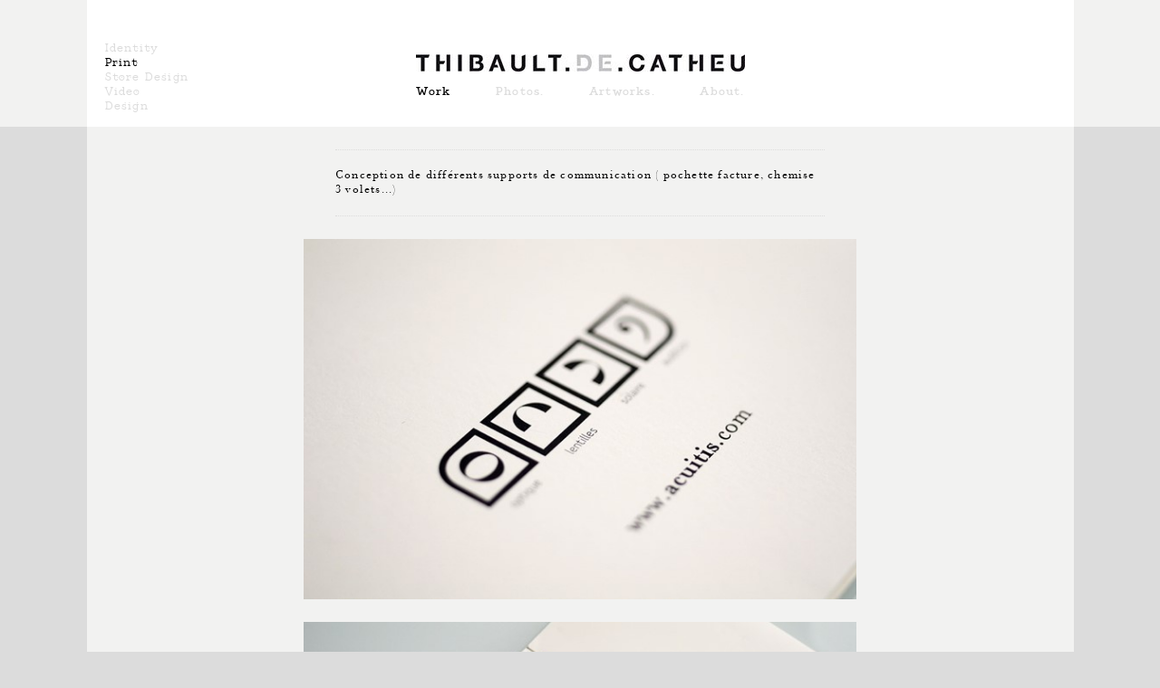

--- FILE ---
content_type: text/html; charset=utf-8
request_url: http://www.thibaultdecatheu.com/-/work/Print/Acuitis_Pochettes
body_size: 3195
content:


<!doctype html>
<!--[if lt IE 7]> <html class="no-js lt-ie9 lt-ie8 lt-ie7" lang="en"> <![endif]-->
<!--[if IE 7]>    <html class="no-js lt-ie9 lt-ie8" lang="en"> <![endif]-->
<!--[if IE 8]>    <html class="no-js lt-ie9" lang="en"> <![endif]-->
<!--[if gt IE 8]><!--> <html class="no-js" lang="en"> <!--<![endif]-->
<head>
<meta name="author" content="Our Company Ltd." />
<title>
	Thibault de Catheu - Work - Acuitis Pochettes
</title>
	<script src="/js/modernizr-2.5.3.min.js" type="text/javascript"></script>
<link href="/css/reset.css" rel="stylesheet" type="text/css" />
<link href="/css/fonts.less" rel="stylesheet" type="text/css" />
<link href="/css/Metrize_Icons.css" rel="stylesheet" type="text/css" />
<link href="/css/main.less" rel="stylesheet" type="text/css" />
<link href="/css/responsive.less" rel="stylesheet" type="text/css" />
</head>
<body id="body">
	<div id="container">
        <div class="header-container">
            <header class="main-header">
                
                <figure class="logo-container">
	<a href="/" class="logo-link"><img src="/dropbox/logo_1.jpg" /></a>
</figure><nav class="main-menu clearfix">
	<a href="/-/work" class="menu-link active">Work</a> <a href="/-/photos" class="menu-link">Photos.</a> <a href="/-/artworks" class="menu-link">Artworks.</a> <a href="/-/about" class="menu-link">About.</a><span class="justify"></span>
</nav>
                <nav class="submenu">
	<ul>
		<li class="submenu-item"><a href="/-/work/Identity">Identity</a></li> <li class="submenu-item"><a href="/-/work/Print" class="active">Print</a></li> <li class="submenu-item"><a href="/-/work/Store_Design">Store Design</a></li> <li class="submenu-item"><a href="/-/work/Video">Video</a></li> <li class="submenu-item"><a href="/-/work/Design">Design</a></li> <li class="mobile justify"></li>
	</ul>
</nav>
            </header>
        </div>
        <div class="content-container">
            <div class="content">
                <div class="content-padding">
                    <article class="detail-page">
	<div class="paragraph panel">
		Conception de différents supports de communication ( pochette facture, chemise 3 volets...)
	</div><figure class="image-panel panel">
		<noscript data-slimmage="data-slimmage" data-img-src="/dropbox/DSC_0855_1.JPG?output=jpg&amp;width=610">
			<img src="/dropbox/DSC_0855_1.JPG?output=jpg&amp;width=610" />
		</noscript>
	</figure><figure class="image-panel panel">
		<noscript data-slimmage="data-slimmage" data-img-src="/dropbox/DSC_0854.JPG?output=jpg&amp;width=610">
			<img src="/dropbox/DSC_0854.JPG?output=jpg&amp;width=610" />
		</noscript>
	</figure><figure class="image-panel panel">
		<noscript data-slimmage="data-slimmage" data-img-src="/dropbox/DSC_0856.JPG?output=jpg&amp;width=610">
			<img src="/dropbox/DSC_0856.JPG?output=jpg&amp;width=610" />
		</noscript>
	</figure><figure class="image-panel panel">
		<noscript data-slimmage="data-slimmage" data-img-src="/dropbox/DSC_0862.JPG?output=jpg&amp;width=610">
			<img src="/dropbox/DSC_0862.JPG?output=jpg&amp;width=610" />
		</noscript>
	</figure>
</article><article class="work-overview">
	<ul class="work-overview-list clearfix">
		<li class="work-overview-list-item"><figure class="work-project">
			<figcaption class="work-project-description">
				<a href="/-/work/Print/Acuitis_Solaire" class="work-project-link"></a><div class="work-project-description-container">
					<div class="centered">
						<span class="work-project-title">Acuitis Solaire</span><span class="work-project-subtitle">Print</span><span class="work-project-type">- Printemps / Eté 2018 -</span><span class="work-project-arrow icon icon-arrow-right"> </span>
					</div>
				</div>
			</figcaption><noscript data-slimmage="data-slimmage" data-img-src="/dropbox/solaire-0.jpg?output=jpg&amp;width=363">
				<img src="/dropbox/solaire-0.jpg?output=jpg&amp;width=363" />
			</noscript>
		</figure></li><li class="work-overview-list-item"><figure class="work-project">
			<figcaption class="work-project-description">
				<a href="/-/work/Print/Louis_Pion_5" class="work-project-link"></a><div class="work-project-description-container">
					<div class="centered">
						<span class="work-project-title">Louis Pion</span><span class="work-project-subtitle">Print</span><span class="work-project-type">- Look Book Collection Bijou -</span><span class="work-project-arrow icon icon-arrow-right"> </span>
					</div>
				</div>
			</figcaption><noscript data-slimmage="data-slimmage" data-img-src="/dropbox/LOOKBOOK-PION-4.jpg?output=jpg&amp;width=363">
				<img src="/dropbox/LOOKBOOK-PION-4.jpg?output=jpg&amp;width=363" />
			</noscript>
		</figure></li><li class="work-overview-list-item"><figure class="work-project">
			<figcaption class="work-project-description">
				<a href="/-/work/Print/Acuitis_2_ans" class="work-project-link"></a><div class="work-project-description-container">
					<div class="centered">
						<span class="work-project-title">Acuitis Cartes Postales</span><span class="work-project-subtitle">Print</span><span class="work-project-type">Papeterie</span><span class="work-project-arrow icon icon-arrow-right"> </span>
					</div>
				</div>
			</figcaption><noscript data-slimmage="data-slimmage" data-img-src="/dropbox/acuitis2years.jpg?output=jpg&amp;width=363">
				<img src="/dropbox/acuitis2years.jpg?output=jpg&amp;width=363" />
			</noscript>
		</figure></li><li class="work-overview-list-item"><figure class="work-project">
			<figcaption class="work-project-description">
				<a href="/-/work/Print/Acuitis" class="work-project-link"></a><div class="work-project-description-container">
					<div class="centered">
						<span class="work-project-title">Acuitis Invitation</span><span class="work-project-subtitle">Print</span><span class="work-project-type">Papeterie</span><span class="work-project-arrow icon icon-arrow-right"> </span>
					</div>
				</div>
			</figcaption><noscript data-slimmage="data-slimmage" data-img-src="/dropbox/DSC_0951_1.JPG?output=jpg&amp;width=363">
				<img src="/dropbox/DSC_0951_1.JPG?output=jpg&amp;width=363" />
			</noscript>
		</figure></li><li class="work-overview-list-item"><figure class="work-project">
			<figcaption class="work-project-description">
				<a href="/-/work/Print/Grand_Audition" class="work-project-link"></a><div class="work-project-description-container">
					<div class="centered">
						<span class="work-project-title">Grand Audition Carte Visite</span><span class="work-project-subtitle">Print</span><span class="work-project-type">Papeterie</span><span class="work-project-arrow icon icon-arrow-right"> </span>
					</div>
				</div>
			</figcaption><noscript data-slimmage="data-slimmage" data-img-src="/dropbox/IMG_5852.JPG?output=jpg&amp;width=363">
				<img src="/dropbox/IMG_5852.JPG?output=jpg&amp;width=363" />
			</noscript>
		</figure></li><li class="work-overview-list-item"><figure class="work-project">
			<figcaption class="work-project-description">
				<a href="/-/work/Print/Lunettes_auditives" class="work-project-link"></a><div class="work-project-description-container">
					<div class="centered">
						<span class="work-project-title">Acuitis . Edition</span><span class="work-project-subtitle">Print</span><span class="work-project-type">Papeterie</span><span class="work-project-arrow icon icon-arrow-right"> </span>
					</div>
				</div>
			</figcaption><noscript data-slimmage="data-slimmage" data-img-src="/dropbox/DSC_0920_1.jpg?output=jpg&amp;width=363">
				<img src="/dropbox/DSC_0920_1.jpg?output=jpg&amp;width=363" />
			</noscript>
		</figure></li><li class="work-overview-list-item"><figure class="work-project">
			<figcaption class="work-project-description">
				<a href="/-/work/Print/Mlle_lunettes" class="work-project-link"></a><div class="work-project-description-container">
					<div class="centered">
						<span class="work-project-title">Acuitis . Blogueuses</span><span class="work-project-subtitle">Print</span><span class="work-project-type">Identité</span><span class="work-project-arrow icon icon-arrow-right"> </span>
					</div>
				</div>
			</figcaption><noscript data-slimmage="data-slimmage" data-img-src="/dropbox/IMG_6441.jpg?output=jpg&amp;width=363">
				<img src="/dropbox/IMG_6441.jpg?output=jpg&amp;width=363" />
			</noscript>
		</figure></li><li class="work-overview-list-item"><figure class="work-project">
			<figcaption class="work-project-description">
				<a href="/-/work/Print/Spirals" class="work-project-link"></a><div class="work-project-description-container">
					<div class="centered">
						<span class="work-project-title">Acuitis Carte de Voeux</span><span class="work-project-subtitle">Print</span><span class="work-project-type">Papeterie</span><span class="work-project-arrow icon icon-arrow-right"> </span>
					</div>
				</div>
			</figcaption><noscript data-slimmage="data-slimmage" data-img-src="/dropbox/IMG_6250_1.JPG?output=jpg&amp;width=363">
				<img src="/dropbox/IMG_6250_1.JPG?output=jpg&amp;width=363" />
			</noscript>
		</figure></li><li class="work-overview-list-item"><figure class="work-project">
			<figcaption class="work-project-description">
				<a href="/-/work/Print/Acuitis_2" class="work-project-link"></a><div class="work-project-description-container">
					<div class="centered">
						<span class="work-project-title">Acuitis Catalogue</span><span class="work-project-subtitle">Print</span><span class="work-project-type">Edition</span><span class="work-project-arrow icon icon-arrow-right"> </span>
					</div>
				</div>
			</figcaption><noscript data-slimmage="data-slimmage" data-img-src="/dropbox/couv-catalogue2.jpg?output=jpg&amp;width=363">
				<img src="/dropbox/couv-catalogue2.jpg?output=jpg&amp;width=363" />
			</noscript>
		</figure></li><li class="work-overview-list-item"><figure class="work-project">
			<figcaption class="work-project-description">
				<a href="/-/work/Print/F_Beausoleil" class="work-project-link"></a><div class="work-project-description-container">
					<div class="centered">
						<span class="work-project-title">F.Beausoleil</span><span class="work-project-subtitle">Print</span><span class="work-project-type">Invitations</span><span class="work-project-arrow icon icon-arrow-right"> </span>
					</div>
				</div>
			</figcaption><noscript data-slimmage="data-slimmage" data-img-src="/dropbox/invit-beausoleil.jpg?output=jpg&amp;width=363">
				<img src="/dropbox/invit-beausoleil.jpg?output=jpg&amp;width=363" />
			</noscript>
		</figure></li><li class="work-overview-list-item"><figure class="work-project">
			<figcaption class="work-project-description">
				<a href="/-/work/Print/Beausoleil_2" class="work-project-link"></a><div class="work-project-description-container">
					<div class="centered">
						<span class="work-project-title">Acuitis . Street Art</span><span class="work-project-subtitle">Print</span><span class="work-project-type">Evènementiel</span><span class="work-project-arrow icon icon-arrow-right"> </span>
					</div>
				</div>
			</figcaption><noscript data-slimmage="data-slimmage" data-img-src="/dropbox/street-art-6_1.jpg?output=jpg&amp;width=363">
				<img src="/dropbox/street-art-6_1.jpg?output=jpg&amp;width=363" />
			</noscript>
		</figure></li><li class="work-overview-list-item"><figure class="work-project">
			<figcaption class="work-project-description">
				<a href="/-/work/Print/Test_print_1" class="work-project-link"></a><div class="work-project-description-container">
					<div class="centered">
						<span class="work-project-title">F. Beausoleil Cartes Visite</span><span class="work-project-subtitle">Print</span><span class="work-project-type">Papeterie</span><span class="work-project-arrow icon icon-arrow-right"> </span>
					</div>
				</div>
			</figcaption><noscript data-slimmage="data-slimmage" data-img-src="/dropbox/IMG_5636.JPG?output=jpg&amp;width=363">
				<img src="/dropbox/IMG_5636.JPG?output=jpg&amp;width=363" />
			</noscript>
		</figure></li><li class="work-overview-list-item"><figure class="work-project">
			<figcaption class="work-project-description">
				<a href="/-/work/Print/Kong" class="work-project-link"></a><div class="work-project-description-container">
					<div class="centered">
						<span class="work-project-title">Restaurant Kong</span><span class="work-project-subtitle">Print</span><span class="work-project-type">Evènementiel</span><span class="work-project-arrow icon icon-arrow-right"> </span>
					</div>
				</div>
			</figcaption><noscript data-slimmage="data-slimmage" data-img-src="/dropbox/kong-horizontal-1.jpg?output=jpg&amp;width=363">
				<img src="/dropbox/kong-horizontal-1.jpg?output=jpg&amp;width=363" />
			</noscript>
		</figure></li><li class="work-overview-list-item"><figure class="work-project">
			<figcaption class="work-project-description">
				<a href="/-/work/Print/Acuitis_carte_de_vis" class="work-project-link"></a><div class="work-project-description-container">
					<div class="centered">
						<span class="work-project-title">Acuitis carte de visite</span><span class="work-project-subtitle">Print</span><span class="work-project-type">Papeterie</span><span class="work-project-arrow icon icon-arrow-right"> </span>
					</div>
				</div>
			</figcaption><noscript data-slimmage="data-slimmage" data-img-src="/dropbox/IMG_6202.jpg?output=jpg&amp;width=363">
				<img src="/dropbox/IMG_6202.jpg?output=jpg&amp;width=363" />
			</noscript>
		</figure></li><li class="work-overview-list-item"><figure class="work-project">
			<figcaption class="work-project-description">
				<a href="/-/work/Print/Test_print_2" class="work-project-link"></a><div class="work-project-description-container">
					<div class="centered">
						<span class="work-project-title">F. Beausoleil Carte Voeux</span><span class="work-project-subtitle">Print</span><span class="work-project-type">Papeterie</span><span class="work-project-arrow icon icon-arrow-right"> </span>
					</div>
				</div>
			</figcaption><noscript data-slimmage="data-slimmage" data-img-src="/dropbox/IMG_5759.JPG?output=jpg&amp;width=363">
				<img src="/dropbox/IMG_5759.JPG?output=jpg&amp;width=363" />
			</noscript>
		</figure></li><li class="work-overview-list-item"><figure class="work-project">
			<figcaption class="work-project-description">
				<a href="/-/work/Print/Acuitis_Pochettes" class="work-project-link"></a><div class="work-project-description-container">
					<div class="centered">
						<span class="work-project-title">Acuitis Pochettes</span><span class="work-project-subtitle">Print</span><span class="work-project-type">Papeterie</span><span class="work-project-arrow icon icon-arrow-right"> </span>
					</div>
				</div>
			</figcaption><noscript data-slimmage="data-slimmage" data-img-src="/dropbox/DSC_0855.JPG?output=jpg&amp;width=363">
				<img src="/dropbox/DSC_0855.JPG?output=jpg&amp;width=363" />
			</noscript>
		</figure></li><li class="work-overview-list-item"><figure class="work-project">
			<figcaption class="work-project-description">
				<a href="/-/work/Print/Test_print_3" class="work-project-link"></a><div class="work-project-description-container">
					<div class="centered">
						<span class="work-project-title">Acuitis Marque Pages</span><span class="work-project-subtitle">Print</span><span class="work-project-type">Papeterie</span><span class="work-project-arrow icon icon-arrow-right"> </span>
					</div>
				</div>
			</figcaption><noscript data-slimmage="data-slimmage" data-img-src="/dropbox/IMG_7695.JPG?output=jpg&amp;width=363">
				<img src="/dropbox/IMG_7695.JPG?output=jpg&amp;width=363" />
			</noscript>
		</figure></li><li class="work-overview-list-item"><figure class="work-project">
			<figcaption class="work-project-description">
				<a href="/-/work/Print/Video_2" class="work-project-link"></a><div class="work-project-description-container">
					<div class="centered">
						<span class="work-project-title">Poster Op'Art</span><span class="work-project-subtitle">Print</span><span class="work-project-type">2013</span><span class="work-project-arrow icon icon-arrow-right"> </span>
					</div>
				</div>
			</figcaption><noscript data-slimmage="data-slimmage" data-img-src="/dropbox/IMG_2889.jpg?output=jpg&amp;width=363">
				<img src="/dropbox/IMG_2889.jpg?output=jpg&amp;width=363" />
			</noscript>
		</figure></li><li class="work-overview-list-item"><figure class="work-project">
			<figcaption class="work-project-description">
				<a href="/-/work/Print/Video_3" class="work-project-link"></a><div class="work-project-description-container">
					<div class="centered">
						<span class="work-project-title">Poaster Art</span><span class="work-project-subtitle">Print</span><span class="work-project-type">2013</span><span class="work-project-arrow icon icon-arrow-right"> </span>
					</div>
				</div>
			</figcaption><noscript data-slimmage="data-slimmage" data-img-src="/dropbox/IMG_2859.jpg?output=jpg&amp;width=363">
				<img src="/dropbox/IMG_2859.jpg?output=jpg&amp;width=363" />
			</noscript>
		</figure></li><li class="work-overview-list-item"><figure class="work-project">
			<figcaption class="work-project-description">
				<a href="/-/work/Print/Beausoleil_1" class="work-project-link"></a><div class="work-project-description-container">
					<div class="centered">
						<span class="work-project-title">Beausoleil Packaging</span><span class="work-project-subtitle">Print</span><span class="work-project-type">Boitier Lunettes</span><span class="work-project-arrow icon icon-arrow-right"> </span>
					</div>
				</div>
			</figcaption><noscript data-slimmage="data-slimmage" data-img-src="/dropbox/IMG_7723.JPG?output=jpg&amp;width=363">
				<img src="/dropbox/IMG_7723.JPG?output=jpg&amp;width=363" />
			</noscript>
		</figure></li><li class="work-overview-list-item"><figure class="work-project">
			<figcaption class="work-project-description">
				<a href="/-/work/Print/Acuitis_Kids" class="work-project-link"></a><div class="work-project-description-container">
					<div class="centered">
						<span class="work-project-title">Acuitis Kids</span><span class="work-project-subtitle">Print</span><span class="work-project-type">Papeterie</span><span class="work-project-arrow icon icon-arrow-right"> </span>
					</div>
				</div>
			</figcaption><noscript data-slimmage="data-slimmage" data-img-src="/dropbox/IMG_6270.JPG?output=jpg&amp;width=363">
				<img src="/dropbox/IMG_6270.JPG?output=jpg&amp;width=363" />
			</noscript>
		</figure></li><li class="work-overview-list-item"><figure class="work-project">
			<figcaption class="work-project-description">
				<a href="/-/work/Print/Acuitis_Casting" class="work-project-link"></a><div class="work-project-description-container">
					<div class="centered">
						<span class="work-project-title">Acuitis Casting</span><span class="work-project-subtitle">Print</span><span class="work-project-type">Casting Bouilles</span><span class="work-project-arrow icon icon-arrow-right"> </span>
					</div>
				</div>
			</figcaption><noscript data-slimmage="data-slimmage" data-img-src="/dropbox/casting-acuitis1.jpg?output=jpg&amp;width=363">
				<img src="/dropbox/casting-acuitis1.jpg?output=jpg&amp;width=363" />
			</noscript>
		</figure></li><li class="work-overview-list-item"><figure class="work-project">
			<figcaption class="work-project-description">
				<a href="/-/work/Print/Kong_Restaurant" class="work-project-link"></a><div class="work-project-description-container">
					<div class="centered">
						<span class="work-project-title">Kong Restaurant</span><span class="work-project-subtitle">Print</span><span class="work-project-type">Shooting photo</span><span class="work-project-arrow icon icon-arrow-right"> </span>
					</div>
				</div>
			</figcaption><noscript data-slimmage="data-slimmage" data-img-src="/dropbox/kong-plat0_1.jpg?output=jpg&amp;width=363">
				<img src="/dropbox/kong-plat0_1.jpg?output=jpg&amp;width=363" />
			</noscript>
		</figure></li><li class="work-overview-list-item"><figure class="work-project">
			<figcaption class="work-project-description">
				<a href="/-/work/Print/F_Beausoleil_1" class="work-project-link"></a><div class="work-project-description-container">
					<div class="centered">
						<span class="work-project-title">F.Beausoleil</span><span class="work-project-subtitle">Print</span><span class="work-project-type">Catalogue 2013</span><span class="work-project-arrow icon icon-arrow-right"> </span>
					</div>
				</div>
			</figcaption><noscript data-slimmage="data-slimmage" data-img-src="/dropbox/catalogue-fb-2013-1.jpg?output=jpg&amp;width=363">
				<img src="/dropbox/catalogue-fb-2013-1.jpg?output=jpg&amp;width=363" />
			</noscript>
		</figure></li><li class="work-overview-list-item"><figure class="work-project">
			<figcaption class="work-project-description">
				<a href="/-/work/Print/GrandAudition_1" class="work-project-link"></a><div class="work-project-description-container">
					<div class="centered">
						<span class="work-project-title">GrandAudition</span><span class="work-project-subtitle">Print</span><span class="work-project-type">Invitations</span><span class="work-project-arrow icon icon-arrow-right"> </span>
					</div>
				</div>
			</figcaption><noscript data-slimmage="data-slimmage" data-img-src="/dropbox/DSC_1013.JPG?output=jpg&amp;width=363">
				<img src="/dropbox/DSC_1013.JPG?output=jpg&amp;width=363" />
			</noscript>
		</figure></li><li class="work-overview-list-item"><figure class="work-project">
			<figcaption class="work-project-description">
				<a href="/-/work/Print/Acuitis___Liflet" class="work-project-link"></a><div class="work-project-description-container">
					<div class="centered">
						<span class="work-project-title">Acuitis . Liflet</span><span class="work-project-subtitle">Print</span><span class="work-project-type">Edition</span><span class="work-project-arrow icon icon-arrow-right"> </span>
					</div>
				</div>
			</figcaption><noscript data-slimmage="data-slimmage" data-img-src="/dropbox/invit1.jpg?output=jpg&amp;width=363">
				<img src="/dropbox/invit1.jpg?output=jpg&amp;width=363" />
			</noscript>
		</figure></li><li class="work-overview-list-item"><figure class="work-project">
			<figcaption class="work-project-description">
				<a href="/-/work/Print/Acuitis_5" class="work-project-link"></a><div class="work-project-description-container">
					<div class="centered">
						<span class="work-project-title">Acuitis</span><span class="work-project-subtitle">Print</span><span class="work-project-type">Signalétique enfant</span><span class="work-project-arrow icon icon-arrow-right"> </span>
					</div>
				</div>
			</figcaption><noscript data-slimmage="data-slimmage" data-img-src="/dropbox/sign-enfant-0.jpg?output=jpg&amp;width=363">
				<img src="/dropbox/sign-enfant-0.jpg?output=jpg&amp;width=363" />
			</noscript>
		</figure></li>
	</ul>
</article>
                </div>
            </div>
        </div>
	</div>
	<!--[if lt IE 7 ]>
		<script src="//ajax.googleapis.com/ajax/libs/chrome-frame/1.0.3/CFInstall.min.js"></script>
		<script>window.attachEvent('onload',function(){CFInstall.check({mode:'overlay'})})</script>
	<![endif]--> 
<!--[if (IE 6)]>
<script src="//ajax.googleapis.com/ajax/libs/chrome-frame/1/CFInstall.min.js" type="text/javascript"></script>
<script type="text/javascript">
window.attachEvent('onload',function(){CFInstall.check({mode:'overlay'})})
</script>
<![endif]-->
<script src="//ajax.googleapis.com/ajax/libs/mootools/1.4/mootools.js" type="text/javascript"></script>
<script type="text/javascript">
if (typeof MooTools == 'undefined') document.write(unescape("%3Cscript src='/js/mootools.js' type='text/javascript'%3E%3C/script%3E"));
</script>
<script src="/js/slimmage.js" type="text/javascript"></script>
<script src="/js/mootools-more.js" type="text/javascript"></script>
<script src="/js/powertools-1.2.0.js" type="text/javascript"></script>
</body>
</html>


--- FILE ---
content_type: text/css; charset=utf-8
request_url: http://www.thibaultdecatheu.com/css/fonts.less
body_size: 585
content:
/*---------------------------------------------------
    LESS Elements 0.6
  ---------------------------------------------------
    A set of useful LESS mixins by Dmitry Fadeyev
    Special thanks for mixin suggestions to:
      Kris Van Herzeele,
      Benoit Adam,
      Portenart Emile-Victor,
      Ryan Faerman

    More info at: http://lesselements.com
-----------------------------------------------------*/
@font-face {
  font-family: "kingthingsSerifique";
  src: url('/assets/fonts/kingthings_serifique-webfont.eot');
  src: url('/assets/fonts/kingthings_serifique-webfont.eot?#iefix') format('embedded-opentype'), url('/assets/fonts/kingthings_serifique-webfont.woff') format('woff'), url('/assets/fonts/kingthings_serifique-webfont.ttf') format('truetype'), url('/assets/fonts/kingthings_serifique-webfont.svg#kingthingsSerifique') format('svg');
  font-weight: normal;
  font-style: normal;
}
@font-face {
  font-family: "kingthingsSerifiqueUL";
  src: url('/assets/fonts/kingthings_serifique_ultra_light-webfont.eot');
  src: url('/assets/fonts/kingthings_serifique_ultra_light-webfont.eot?#iefix') format('embedded-opentype'), url('/assets/fonts/kingthings_serifique_ultra_light-webfont.woff') format('woff'), url('/assets/fonts/kingthings_serifique_ultra_light-webfont.ttf') format('truetype'), url('/assets/fonts/kingthings_serifique_ultra_light-webfont.svg#kingthingsSerifiqueUL') format('svg');
  font-weight: normal;
  font-style: normal;
}
@font-face {
  font-family: "kingthingsSerifiqueULWide";
  src: url('/assets/fonts/kingthings_serifique_ul_wide-webfont.eot');
  src: url('/assets/fonts/kingthings_serifique_ul_wide-webfont.eot?#iefix') format('embedded-opentype'), url('/assets/fonts/kingthings_serifique_ul_wide-webfont.woff') format('woff'), url('/assets/fonts/kingthings_serifique_ul_wide-webfont.ttf') format('truetype'), url('/assets/fonts/kingthings_serifique_ul_wide-webfont.svg#kingthingsSerifiqueULWide') format('svg');
  font-weight: normal;
  font-style: normal;
}
@font-face {
  font-family: "kingthingsSerifiqueLight";
  src: url('/assets/fonts/kingthings_serifique_light-webfont.eot');
  src: url('/assets/fonts/kingthings_serifique_light-webfont.eot?#iefix') format('embedded-opentype'), url('/assets/fonts/kingthings_serifique_light-webfont.woff') format('woff'), url('/assets/fonts/kingthings_serifique_light-webfont.ttf') format('truetype'), url('/assets/fonts/kingthings_serifique_light-webfont.svg#kingthingsSerifiqueLight') format('svg');
  font-weight: normal;
  font-style: normal;
}
@font-face {
  font-family: "didotRom";
  src: url('/assets/fonts/didotlhrom-webfont.eot');
  src: url('/assets/fonts/didotlhrom-webfont.eot?#iefix') format('embedded-opentype'), url('/assets/fonts/didotlhrom-webfont.woff') format('woff'), url('/assets/fonts/didotlhrom-webfont.ttf') format('truetype'), url('/assets/fonts/didotlhrom-webfont.svg#didotRom') format('svg');
  font-weight: normal;
  font-style: normal;
}
@font-face {
  font-family: "didotIta";
  src: url('/assets/fonts/didotlhita-webfont.eot');
  src: url('/assets/fonts/didotlhita-webfont.eot?#iefix') format('embedded-opentype'), url('/assets/fonts/didotlhita-webfont.woff') format('woff'), url('/assets/fonts/didotlhita-webfont.ttf') format('truetype'), url('/assets/fonts/didotlhita-webfont.svg#didotIta') format('svg');
  font-weight: normal;
  font-style: normal;
}
@font-face {
  font-family: "didotBold";
  src: url('/assets/fonts/DidotLHBol.eot');
  src: url('/assets/fonts/DidotLHBol.eot?#iefix') format('embedded-opentype'), url('/assets/fonts/DidotLHBol.woff') format('woff'), url('/assets/fonts/DidotLHBol.ttf') format('truetype'), url('/assets/fonts/DidotLHBol.svg#didotBold') format('svg');
  font-weight: normal;
  font-style: normal;
}


--- FILE ---
content_type: text/css
request_url: http://www.thibaultdecatheu.com/css/Metrize_Icons.css
body_size: 4925
content:
@font-face {
	font-family: 'Metrize-Icons';
	src:url('/assets/fonts/Metrize-Icons.eot');
	src:url('/assets/fonts/fonts/Metrize-Icons.eot?#iefix') format('embedded-opentype'),
		url('/assets/fonts/Metrize-Icons.woff') format('woff'),
		url('/assets/fonts/Metrize-Icons.ttf') format('truetype'),
		url('/assets/fonts/Metrize-Icons.svg#Metrize-Icons') format('svg');
	font-weight: normal;
	font-style: normal;
}

/* Use the following CSS code if you want to use data attributes for inserting your icons */
[data-icon]:before {
	font-family: 'Metrize-Icons';
	content: attr(data-icon);
	speak: none;
	font-weight: normal;
	font-variant: normal;
	text-transform: none;
	line-height: 1;
	-webkit-font-smoothing: antialiased;
}

/* Use the following CSS code if you want to have a class per icon */
/*
Instead of a list of all class selectors,
you can use the generic selector below, but it's slower:
[class*="icon-"] {
*/
.icon-yen, .icon-world, .icon-wireframe-globe, .icon-wind, .icon-wifi, .icon-waves, .icon-viewport, .icon-viewport-video, .icon-user, .icon-user-remove, .icon-user-ban, .icon-user-add, .icon-upload, .icon-upload-selection, .icon-upload-selection-circle, .icon-underline, .icon-triple-points, .icon-top-bottom, .icon-three-points, .icon-three-points-top, .icon-three-points-bottom, .icon-text-width, .icon-text-size-upper, .icon-text-size-reduce, .icon-text-paragraph, .icon-text-normal, .icon-text-justify-right, .icon-text-justify-left, .icon-text-justify-center, .icon-text-height, .icon-text-center, .icon-text-bold, .icon-text-align-right, .icon-text-align-left, .icon-telephone, .icon-sunshine, .icon-sun, .icon-stop, .icon-star, .icon-speed, .icon-sound-on, .icon-sound-off, .icon-sos, .icon-social-zerply, .icon-social-youtube, .icon-social-yelp, .icon-social-yahoo, .icon-social-wordpress, .icon-social-virb, .icon-social-vimeo, .icon-social-viddler, .icon-social-twitter, .icon-social-tumblr, .icon-social-stumbleupon, .icon-social-soundcloud, .icon-social-skype, .icon-social-sharethis, .icon-social-quora, .icon-social-pinterest, .icon-social-photobucket, .icon-social-paypal, .icon-social-myspace, .icon-social-linkedin, .icon-social-last-fm, .icon-social-grooveshark, .icon-social-google-plus, .icon-social-github, .icon-social-forrst, .icon-social-flickr, .icon-social-facebook, .icon-social-evernote, .icon-social-envato, .icon-social-email, .icon-social-dribbble, .icon-social-digg, .icon-social-deviantart, .icon-social-blogger, .icon-social-behance, .icon-social-bebo, .icon-social-addthis, .icon-social-500px, .icon-snow, .icon-sliders, .icon-sliders-vertical, .icon-sign-male, .icon-sign-female, .icon-shield, .icon-settings, .icon-setting, .icon-select-square, .icon-select-circle, .icon-search, .icon-scale, .icon-rules, .icon-rss, .icon-retweet, .icon-report-comment, .icon-refresh, .icon-rec, .icon-random, .icon-quote, .icon-question, .icon-previous-fast-step, .icon-prev-step, .icon-pounds, .icon-podcast, .icon-plus, .icon-play, .icon-pin, .icon-pin-map, .icon-pig-money, .icon-pause, .icon-paperclip, .icon-paperclip-oblique, .icon-options-settings, .icon-officine, .icon-officine-2, .icon-off, .icon-number-zero, .icon-number-two, .icon-number-three, .icon-number-six, .icon-number-seven, .icon-number-one, .icon-number-nine, .icon-number-four, .icon-number-five, .icon-number-eight, .icon-next-step, .icon-next-fast-step, .icon-music, .icon-multi-borders, .icon-minus, .icon-marker, .icon-marker-points, .icon-marker-minus, .icon-marker-add, .icon-map, .icon-male-symbol, .icon-mailbox, .icon-mail, .icon-magnet, .icon-magic-wand, .icon-login-lock-refresh, .icon-locked, .icon-location, .icon-location-maps, .icon-list-square, .icon-list-circle, .icon-link-url, .icon-line-through, .icon-limit-directions, .icon-like-upload, .icon-like-remove, .icon-like-download, .icon-like-close, .icon-like-ban, .icon-like-add, .icon-left-right, .icon-leaf, .icon-layers, .icon-landscape, .icon-key, .icon-italic, .icon-info, .icon-idea, .icon-home-wifi, .icon-heart, .icon-hdd, .icon-hdd-raid, .icon-hdd-net, .icon-grids, .icon-grid-big, .icon-graphs, .icon-forward, .icon-fire, .icon-female-symbol, .icon-eye, .icon-eye-disabled, .icon-expand, .icon-expand-vertical, .icon-expand-horizontal, .icon-expand-directions, .icon-exclamation, .icon-euro, .icon-email-upload, .icon-email-spam, .icon-email-remove, .icon-email-luminosity, .icon-email-download, .icon-email-close, .icon-email-add, .icon-eject, .icon-drops, .icon-drop, .icon-download, .icon-download-selection, .icon-download-selection-circle, .icon-double-diamonds, .icon-dot-square, .icon-dot-line, .icon-dot-circle, .icon-dollar, .icon-documents, .icon-document, .icon-document-fill, .icon-directions, .icon-cross, .icon-credit-card, .icon-copy-paste-document, .icon-copy-document, .icon-contract-vertical, .icon-contract-horizontal, .icon-contract-directions, .icon-compass, .icon-compass-2, .icon-comments, .icon-comment, .icon-coins, .icon-cloud, .icon-cloud-upload, .icon-cloud-remove, .icon-cloud-download, .icon-cloud-add, .icon-clock, .icon-circles, .icon-check, .icon-chat, .icon-chart-down, .icon-cd-dvd-rom, .icon-camera, .icon-button-question, .icon-button-minus, .icon-button-exclamation, .icon-button-email, .icon-button-close, .icon-button-check, .icon-button-add, .icon-brush, .icon-browser-sizes, .icon-box-remove, .icon-box-close, .icon-box-blank, .icon-box-add, .icon-bolt, .icon-block-menu, .icon-blank, .icon-bezier, .icon-bars, .icon-ban-circle, .icon-bag, .icon-backward, .icon-axis-rules, .icon-atom, .icon-arrow-up, .icon-arrow-up-thin, .icon-arrow-up-light, .icon-arrow-up-bold, .icon-arrow-up-bold-round, .icon-arrow-up-big, .icon-arrow-right, .icon-arrow-right-thin, .icon-arrow-right-light, .icon-arrow-right-bold, .icon-arrow-right-bold-round, .icon-arrow-right-big, .icon-arrow-oblique-expand, .icon-arrow-oblique-expand-directions, .icon-arrow-oblique-contract, .icon-arrow-oblique-contract-directions, .icon-arrow-multi-line-up, .icon-arrow-multi-line-right, .icon-arrow-multi-line-left, .icon-arrow-multi-line-down, .icon-arrow-left, .icon-arrow-left-thin, .icon-arrow-left-light, .icon-arrow-left-bold, .icon-arrow-left-bold-round, .icon-arrow-left-big, .icon-arrow-fill-up, .icon-arrow-fill-right, .icon-arrow-fill-left, .icon-arrow-fill-down, .icon-arrow-down, .icon-arrow-down-thin, .icon-arrow-down-light, .icon-arrow-down-bold, .icon-arrow-down-bold-round, .icon-arrow-down-big, .icon-arrow-cycling, .icon-arrow-cycle, .icon-arrow-curve-right, .icon-arrow-curve-recycle, .icon-arrow-curve-left, .icon-animal-footprint, .icon-alarm-clock, .icon-air-plane, .icon-adjust, .icon-cube {
	font-family: 'Metrize-Icons';
	speak: none;
	font-style: normal;
	font-weight: normal;
	font-variant: normal;
	text-transform: none;
	line-height: 1;
	-webkit-font-smoothing: antialiased;
}
.icon-yen:before {
	content: "\e000";
}
.icon-world:before {
	content: "\e001";
}
.icon-wireframe-globe:before {
	content: "\e002";
}
.icon-wind:before {
	content: "\e003";
}
.icon-wifi:before {
	content: "\e004";
}
.icon-waves:before {
	content: "\e005";
}
.icon-viewport:before {
	content: "\e006";
}
.icon-viewport-video:before {
	content: "\e007";
}
.icon-user:before {
	content: "\e008";
}
.icon-user-remove:before {
	content: "\e009";
}
.icon-user-ban:before {
	content: "\e00a";
}
.icon-user-add:before {
	content: "\e00b";
}
.icon-upload:before {
	content: "\e00c";
}
.icon-upload-selection:before {
	content: "\e00d";
}
.icon-upload-selection-circle:before {
	content: "\e00e";
}
.icon-underline:before {
	content: "\e00f";
}
.icon-triple-points:before {
	content: "\e010";
}
.icon-top-bottom:before {
	content: "\e011";
}
.icon-three-points:before {
	content: "\e012";
}
.icon-three-points-top:before {
	content: "\e013";
}
.icon-three-points-bottom:before {
	content: "\e014";
}
.icon-text-width:before {
	content: "\e015";
}
.icon-text-size-upper:before {
	content: "\e016";
}
.icon-text-size-reduce:before {
	content: "\e017";
}
.icon-text-paragraph:before {
	content: "\e018";
}
.icon-text-normal:before {
	content: "\e019";
}
.icon-text-justify-right:before {
	content: "\e01a";
}
.icon-text-justify-left:before {
	content: "\e01b";
}
.icon-text-justify-center:before {
	content: "\e01c";
}
.icon-text-height:before {
	content: "\e01d";
}
.icon-text-center:before {
	content: "\e01e";
}
.icon-text-bold:before {
	content: "\e01f";
}
.icon-text-align-right:before {
	content: "\e020";
}
.icon-text-align-left:before {
	content: "\e021";
}
.icon-telephone:before {
	content: "\e022";
}
.icon-sunshine:before {
	content: "\e023";
}
.icon-sun:before {
	content: "\e024";
}
.icon-stop:before {
	content: "\e025";
}
.icon-star:before {
	content: "\e026";
}
.icon-speed:before {
	content: "\e027";
}
.icon-sound-on:before {
	content: "\e028";
}
.icon-sound-off:before {
	content: "\e029";
}
.icon-sos:before {
	content: "\e02a";
}
.icon-social-zerply:before {
	content: "\e02b";
}
.icon-social-youtube:before {
	content: "\e02c";
}
.icon-social-yelp:before {
	content: "\e02d";
}
.icon-social-yahoo:before {
	content: "\e02e";
}
.icon-social-wordpress:before {
	content: "\e02f";
}
.icon-social-virb:before {
	content: "\e030";
}
.icon-social-vimeo:before {
	content: "\e031";
}
.icon-social-viddler:before {
	content: "\e032";
}
.icon-social-twitter:before {
	content: "\e033";
}
.icon-social-tumblr:before {
	content: "\e034";
}
.icon-social-stumbleupon:before {
	content: "\e035";
}
.icon-social-soundcloud:before {
	content: "\e036";
}
.icon-social-skype:before {
	content: "\e037";
}
.icon-social-sharethis:before {
	content: "\e038";
}
.icon-social-quora:before {
	content: "\e039";
}
.icon-social-pinterest:before {
	content: "\e03a";
}
.icon-social-photobucket:before {
	content: "\e03b";
}
.icon-social-paypal:before {
	content: "\e03c";
}
.icon-social-myspace:before {
	content: "\e03d";
}
.icon-social-linkedin:before {
	content: "\e03e";
}
.icon-social-last-fm:before {
	content: "\e03f";
}
.icon-social-grooveshark:before {
	content: "\e040";
}
.icon-social-google-plus:before {
	content: "\e041";
}
.icon-social-github:before {
	content: "\e042";
}
.icon-social-forrst:before {
	content: "\e043";
}
.icon-social-flickr:before {
	content: "\e044";
}
.icon-social-facebook:before {
	content: "\e045";
}
.icon-social-evernote:before {
	content: "\e046";
}
.icon-social-envato:before {
	content: "\e047";
}
.icon-social-email:before {
	content: "\e048";
}
.icon-social-dribbble:before {
	content: "\e049";
}
.icon-social-digg:before {
	content: "\e04a";
}
.icon-social-deviantart:before {
	content: "\e04b";
}
.icon-social-blogger:before {
	content: "\e04c";
}
.icon-social-behance:before {
	content: "\e04d";
}
.icon-social-bebo:before {
	content: "\e04e";
}
.icon-social-addthis:before {
	content: "\e04f";
}
.icon-social-500px:before {
	content: "\e050";
}
.icon-snow:before {
	content: "\e051";
}
.icon-sliders:before {
	content: "\e052";
}
.icon-sliders-vertical:before {
	content: "\e053";
}
.icon-sign-male:before {
	content: "\e054";
}
.icon-sign-female:before {
	content: "\e055";
}
.icon-shield:before {
	content: "\e056";
}
.icon-settings:before {
	content: "\e057";
}
.icon-setting:before {
	content: "\e058";
}
.icon-select-square:before {
	content: "\e059";
}
.icon-select-circle:before {
	content: "\e05a";
}
.icon-search:before {
	content: "\e05b";
}
.icon-scale:before {
	content: "\e05c";
}
.icon-rules:before {
	content: "\e05d";
}
.icon-rss:before {
	content: "\e05e";
}
.icon-retweet:before {
	content: "\e05f";
}
.icon-report-comment:before {
	content: "\e060";
}
.icon-refresh:before {
	content: "\e061";
}
.icon-rec:before {
	content: "\e062";
}
.icon-random:before {
	content: "\e063";
}
.icon-quote:before {
	content: "\e064";
}
.icon-question:before {
	content: "\e065";
}
.icon-previous-fast-step:before {
	content: "\e066";
}
.icon-prev-step:before {
	content: "\e067";
}
.icon-pounds:before {
	content: "\e068";
}
.icon-podcast:before {
	content: "\e069";
}
.icon-plus:before {
	content: "\e06a";
}
.icon-play:before {
	content: "\e06b";
}
.icon-pin:before {
	content: "\e06c";
}
.icon-pin-map:before {
	content: "\e06d";
}
.icon-pig-money:before {
	content: "\e06e";
}
.icon-pause:before {
	content: "\e06f";
}
.icon-paperclip:before {
	content: "\e070";
}
.icon-paperclip-oblique:before {
	content: "\e071";
}
.icon-options-settings:before {
	content: "\e072";
}
.icon-officine:before {
	content: "\e073";
}
.icon-officine-2:before {
	content: "\e074";
}
.icon-off:before {
	content: "\e075";
}
.icon-number-zero:before {
	content: "\e076";
}
.icon-number-two:before {
	content: "\e077";
}
.icon-number-three:before {
	content: "\e078";
}
.icon-number-six:before {
	content: "\e079";
}
.icon-number-seven:before {
	content: "\e07a";
}
.icon-number-one:before {
	content: "\e07b";
}
.icon-number-nine:before {
	content: "\e07c";
}
.icon-number-four:before {
	content: "\e07d";
}
.icon-number-five:before {
	content: "\e07e";
}
.icon-number-eight:before {
	content: "\e07f";
}
.icon-next-step:before {
	content: "\e080";
}
.icon-next-fast-step:before {
	content: "\e081";
}
.icon-music:before {
	content: "\e082";
}
.icon-multi-borders:before {
	content: "\e083";
}
.icon-minus:before {
	content: "\e084";
}
.icon-marker:before {
	content: "\e085";
}
.icon-marker-points:before {
	content: "\e086";
}
.icon-marker-minus:before {
	content: "\e087";
}
.icon-marker-add:before {
	content: "\e088";
}
.icon-map:before {
	content: "\e089";
}
.icon-male-symbol:before {
	content: "\e08a";
}
.icon-mailbox:before {
	content: "\e08b";
}
.icon-mail:before {
	content: "\e08c";
}
.icon-magnet:before {
	content: "\e08d";
}
.icon-magic-wand:before {
	content: "\e08e";
}
.icon-login-lock-refresh:before {
	content: "\e08f";
}
.icon-locked:before {
	content: "\e090";
}
.icon-location:before {
	content: "\e091";
}
.icon-location-maps:before {
	content: "\e092";
}
.icon-list-square:before {
	content: "\e093";
}
.icon-list-circle:before {
	content: "\e094";
}
.icon-link-url:before {
	content: "\e095";
}
.icon-line-through:before {
	content: "\e096";
}
.icon-limit-directions:before {
	content: "\e097";
}
.icon-like-upload:before {
	content: "\e098";
}
.icon-like-remove:before {
	content: "\e099";
}
.icon-like-download:before {
	content: "\e09a";
}
.icon-like-close:before {
	content: "\e09b";
}
.icon-like-ban:before {
	content: "\e09c";
}
.icon-like-add:before {
	content: "\e09d";
}
.icon-left-right:before {
	content: "\e09e";
}
.icon-leaf:before {
	content: "\e09f";
}
.icon-layers:before {
	content: "\e0a0";
}
.icon-landscape:before {
	content: "\e0a1";
}
.icon-key:before {
	content: "\e0a2";
}
.icon-italic:before {
	content: "\e0a3";
}
.icon-info:before {
	content: "\e0a4";
}
.icon-idea:before {
	content: "\e0a5";
}
.icon-home-wifi:before {
	content: "\e0a6";
}
.icon-heart:before {
	content: "\e0a7";
}
.icon-hdd:before {
	content: "\e0a8";
}
.icon-hdd-raid:before {
	content: "\e0a9";
}
.icon-hdd-net:before {
	content: "\e0aa";
}
.icon-grids:before {
	content: "\e0ab";
}
.icon-grid-big:before {
	content: "\e0ac";
}
.icon-graphs:before {
	content: "\e0ad";
}
.icon-forward:before {
	content: "\e0ae";
}
.icon-fire:before {
	content: "\e0af";
}
.icon-female-symbol:before {
	content: "\e0b0";
}
.icon-eye:before {
	content: "\e0b1";
}
.icon-eye-disabled:before {
	content: "\e0b2";
}
.icon-expand:before {
	content: "\e0b3";
}
.icon-expand-vertical:before {
	content: "\e0b4";
}
.icon-expand-horizontal:before {
	content: "\e0b5";
}
.icon-expand-directions:before {
	content: "\e0b6";
}
.icon-exclamation:before {
	content: "\e0b7";
}
.icon-euro:before {
	content: "\e0b8";
}
.icon-email-upload:before {
	content: "\e0b9";
}
.icon-email-spam:before {
	content: "\e0ba";
}
.icon-email-remove:before {
	content: "\e0bb";
}
.icon-email-luminosity:before {
	content: "\e0bc";
}
.icon-email-download:before {
	content: "\e0bd";
}
.icon-email-close:before {
	content: "\e0be";
}
.icon-email-add:before {
	content: "\e0bf";
}
.icon-eject:before {
	content: "\e0c0";
}
.icon-drops:before {
	content: "\e0c1";
}
.icon-drop:before {
	content: "\e0c2";
}
.icon-download:before {
	content: "\e0c3";
}
.icon-download-selection:before {
	content: "\e0c4";
}
.icon-download-selection-circle:before {
	content: "\e0c5";
}
.icon-double-diamonds:before {
	content: "\e0c6";
}
.icon-dot-square:before {
	content: "\e0c7";
}
.icon-dot-line:before {
	content: "\e0c8";
}
.icon-dot-circle:before {
	content: "\e0c9";
}
.icon-dollar:before {
	content: "\e0ca";
}
.icon-documents:before {
	content: "\e0cb";
}
.icon-document:before {
	content: "\e0cc";
}
.icon-document-fill:before {
	content: "\e0cd";
}
.icon-directions:before {
	content: "\e0ce";
}
.icon-cross:before {
	content: "\e0cf";
}
.icon-credit-card:before {
	content: "\e0d0";
}
.icon-copy-paste-document:before {
	content: "\e0d1";
}
.icon-copy-document:before {
	content: "\e0d2";
}
.icon-contract-vertical:before {
	content: "\e0d3";
}
.icon-contract-horizontal:before {
	content: "\e0d4";
}
.icon-contract-directions:before {
	content: "\e0d5";
}
.icon-compass:before {
	content: "\e0d6";
}
.icon-compass-2:before {
	content: "\e0d7";
}
.icon-comments:before {
	content: "\e0d8";
}
.icon-comment:before {
	content: "\e0d9";
}
.icon-coins:before {
	content: "\e0da";
}
.icon-cloud:before {
	content: "\e0db";
}
.icon-cloud-upload:before {
	content: "\e0dc";
}
.icon-cloud-remove:before {
	content: "\e0dd";
}
.icon-cloud-download:before {
	content: "\e0de";
}
.icon-cloud-add:before {
	content: "\e0df";
}
.icon-clock:before {
	content: "\e0e0";
}
.icon-circles:before {
	content: "\e0e1";
}
.icon-check:before {
	content: "\e0e2";
}
.icon-chat:before {
	content: "\e0e3";
}
.icon-chart-down:before {
	content: "\e0e4";
}
.icon-cd-dvd-rom:before {
	content: "\e0e5";
}
.icon-camera:before {
	content: "\e0e6";
}
.icon-button-question:before {
	content: "\e0e7";
}
.icon-button-minus:before {
	content: "\e0e8";
}
.icon-button-exclamation:before {
	content: "\e0e9";
}
.icon-button-email:before {
	content: "\e0ea";
}
.icon-button-close:before {
	content: "\e0eb";
}
.icon-button-check:before {
	content: "\e0ec";
}
.icon-button-add:before {
	content: "\e0ed";
}
.icon-brush:before {
	content: "\e0ee";
}
.icon-browser-sizes:before {
	content: "\e0ef";
}
.icon-box-remove:before {
	content: "\e0f0";
}
.icon-box-close:before {
	content: "\e0f1";
}
.icon-box-blank:before {
	content: "\e0f2";
}
.icon-box-add:before {
	content: "\e0f3";
}
.icon-bolt:before {
	content: "\e0f4";
}
.icon-block-menu:before {
	content: "\e0f5";
}
.icon-blank:before {
	content: "\e0f6";
}
.icon-bezier:before {
	content: "\e0f7";
}
.icon-bars:before {
	content: "\e0f8";
}
.icon-ban-circle:before {
	content: "\e0f9";
}
.icon-bag:before {
	content: "\e0fa";
}
.icon-backward:before {
	content: "\e0fb";
}
.icon-axis-rules:before {
	content: "\e0fc";
}
.icon-atom:before {
	content: "\e0fd";
}
.icon-arrow-up:before {
	content: "\e0fe";
}
.icon-arrow-up-thin:before {
	content: "\e0ff";
}
.icon-arrow-up-light:before {
	content: "\e100";
}
.icon-arrow-up-bold:before {
	content: "\e101";
}
.icon-arrow-up-bold-round:before {
	content: "\e102";
}
.icon-arrow-up-big:before {
	content: "\e103";
}
.icon-arrow-right:before {
	content: "\e104";
}
.icon-arrow-right-thin:before {
	content: "\e105";
}
.icon-arrow-right-light:before {
	content: "\e106";
}
.icon-arrow-right-bold:before {
	content: "\e107";
}
.icon-arrow-right-bold-round:before {
	content: "\e108";
}
.icon-arrow-right-big:before {
	content: "\e109";
}
.icon-arrow-oblique-expand:before {
	content: "\e10a";
}
.icon-arrow-oblique-expand-directions:before {
	content: "\e10b";
}
.icon-arrow-oblique-contract:before {
	content: "\e10c";
}
.icon-arrow-oblique-contract-directions:before {
	content: "\e10d";
}
.icon-arrow-multi-line-up:before {
	content: "\e10e";
}
.icon-arrow-multi-line-right:before {
	content: "\e10f";
}
.icon-arrow-multi-line-left:before {
	content: "\e110";
}
.icon-arrow-multi-line-down:before {
	content: "\e111";
}
.icon-arrow-left:before {
	content: "\e112";
}
.icon-arrow-left-thin:before {
	content: "\e113";
}
.icon-arrow-left-light:before {
	content: "\e114";
}
.icon-arrow-left-bold:before {
	content: "\e115";
}
.icon-arrow-left-bold-round:before {
	content: "\e116";
}
.icon-arrow-left-big:before {
	content: "\e117";
}
.icon-arrow-fill-up:before {
	content: "\e118";
}
.icon-arrow-fill-right:before {
	content: "\e119";
}
.icon-arrow-fill-left:before {
	content: "\e11a";
}
.icon-arrow-fill-down:before {
	content: "\e11b";
}
.icon-arrow-down:before {
	content: "\e11c";
}
.icon-arrow-down-thin:before {
	content: "\e11d";
}
.icon-arrow-down-light:before {
	content: "\e11e";
}
.icon-arrow-down-bold:before {
	content: "\e11f";
}
.icon-arrow-down-bold-round:before {
	content: "\e120";
}
.icon-arrow-down-big:before {
	content: "\e121";
}
.icon-arrow-cycling:before {
	content: "\e122";
}
.icon-arrow-cycle:before {
	content: "\e123";
}
.icon-arrow-curve-right:before {
	content: "\e124";
}
.icon-arrow-curve-recycle:before {
	content: "\e125";
}
.icon-arrow-curve-left:before {
	content: "\e126";
}
.icon-animal-footprint:before {
	content: "\e127";
}
.icon-alarm-clock:before {
	content: "\e128";
}
.icon-air-plane:before {
	content: "\e129";
}
.icon-adjust:before {
	content: "\e12a";
}
.icon-cube:before {
	content: "\e12b";
}


--- FILE ---
content_type: text/css; charset=utf-8
request_url: http://www.thibaultdecatheu.com/css/main.less
body_size: 1401
content:
/*---------------------------------------------------
    LESS Elements 0.6
  ---------------------------------------------------
    A set of useful LESS mixins by Dmitry Fadeyev
    Special thanks for mixin suggestions to:
      Kris Van Herzeele,
      Benoit Adam,
      Portenart Emile-Victor,
      Ryan Faerman

    More info at: http://lesselements.com
-----------------------------------------------------*/
html,
body {
  background-color: gainsboro;
  width: 100%;
  height: 100%;
  color: black;
  font-family: 'kingthingsSerifique';
  font-size: 12px;
  letter-spacing: 0.1em;
  position: relative;
  min-height: 100%;
}
body {
  overflow-y: scroll;
}
h1,
h2,
h3,
h4,
h5,
h6,
p,
li,
ul,
ol {
  font-weight: normal;
  margin: 0;
  padding: 0;
  font-size: inherit;
  list-style: none;
}
img {
  max-width: 100%;
}
a {
  text-decoration: none;
  color: gainsboro;
}
a.active,
a:hover {
  color: black;
}
strong {
  font-family: "didotBold";
  font-weight: normal;
}
em {
  font-family: "didotIta";
  font-style: normal;
}
.active {
  color: black;
}
#container {
  background-color: gainsboro;
}
.header-container {
  background-color: #f2f2f1;
}
.submenu {
  font-family: 'kingthingsSerifiqueLight';
  font-size: 12px;
}
#container {
  height: 100%;
  position: relative;
}
.content-container {
  height: 100%;
}
.header-container {
  position: fixed;
  top: 0;
  left: 0;
  right: 0;
  z-index: 10;
}
.content-padding {
  padding-top: 140px;
  background-color: #f2f2f1;
}
.main-header {
  height: 140px;
  background-color: white;
  margin: 0 auto;
  position: relative;
}
.content {
  margin: 0 auto;
  background-color: #f2f2f1;
  height: 100%;
}
.logo-container {
  margin: 0 auto;
}
.logo-link {
  display: block;
  text-align: center;
}
.main-menu {
  margin: 12px auto 10px;
  text-align: center;
  text-align: justify;
  line-height: 20px;
  height: 20px;
  overflow: hidden;
}
.justify {
  display: inline-block;
  position: relative;
  width: 100%;
  height: 0;
}
.work-overview-list-item {
  display: block;
  float: left;
  overflow: hidden;
  position: relative;
}
.work-project {
  padding-bottom: 65%;
  height: 0;
  position: relative;
  display: block;
}
.work-project:hover .work-project-description {
  display: block;
}
.work-project img {
  width: 100%;
}
.work-project-link {
  position: absolute;
  top: 0;
  right: 0;
  left: 0;
  bottom: 0;
  display: block;
}
.photos-overview {
  max-width: 950px;
  margin: 25px auto 0 auto;
  padding: 0 25px;
}
.photo-project {
  display: inline-block;
  text-align: center;
}
.photo-project:hover .photo-project-description {
  display: block;
}
.photo-project-figure {
  background-color: white;
  -webkit-box-shadow: 0 9px 15px rgba(0, 0, 0, 0.1);
  -moz-box-shadow: 0 9px 15px rgba(0, 0, 0, 0.1);
  box-shadow: 0 9px 15px rgba(0, 0, 0, 0.1);
  margin: 12.5px;
  position: relative;
  text-align: center;
  display: block;
}
.photo-project-description {
  position: absolute;
  display: none;
  top: 0;
  left: 0;
  bottom: 0;
  right: 0;
  background-color: rgba(255, 255, 255, 0.8);
}
.work-project-description {
  position: absolute;
  display: none;
  top: 0;
  left: 0;
  bottom: 0;
  right: 0;
  background-color: rgba(0, 0, 0, 0.4);
  z-index: 5;
  color: white;
}
.work-project-description a {
  color: white;
}
.photo-project-link {
  position: absolute;
  top: 0;
  left: 0;
  bottom: 0;
  right: 0;
}
.centering {
  text-align: center;
}
.photo-project-description-container,
.work-project-description-container {
  text-align: center;
  height: 100%;
}
.photo-project-description-container:before,
.work-project-description-container:before {
  content: '';
  display: inline-block;
  height: 100%;
  vertical-align: middle;
  margin-right: -0.25em;
}
.centered {
  display: inline-block;
  vertical-align: middle;
}
.photo-project-title,
.photo-project-year,
.work-project-title,
.work-project-subtitle {
  display: block;
}
.work-project-title {
  font-family: "didotBold";
  font-size: 20px;
}
.work-project-subtitle {
  font-family: "didotRom";
  font-size: 18px;
}
.work-project-type {
  font-family: "didotIta";
  font-size: 14px;
}
.photo-project-title {
  font-family: "didotIta";
  font-size: 20px;
}
.photo-project-year {
  font-family: "didotRom";
}
.photo-project-arrow,
.work-project-arrow {
  margin-top: 3px;
  color: black;
  font-size: 21px;
  display: block;
}
.work-project-arrow {
  color: white;
}
.detail-page {
  padding: 25px;
  margin: 0 auto;
  font-family: "didotRom";
}
.panel {
  margin: 0 auto 25px auto;
}
.paragraph {
  max-width: 540px;
  border-top: 1px dotted gainsboro;
  border-bottom: 1px dotted gainsboro;
  padding: 20px 0;
}
.image-panel {
  text-align: center;
  width: 610px;
  max-width: 100%;
}
.image-panel img {
  max-height: 610px;
  max-width: 100%;
  background-color: #f2f2f1;
}
.image-panel.photo-detail {
  width: 810px;
}
.image-panel.photo-detail img {
  max-height: 810px;
  max-width: 100%;
}
.video-container {
  max-width: 610px;
  margin: 0 auto;
}
.video-container .video-container-wrap {
  height: 0;
  position: relative;
  padding-bottom: 50%;
}
.video-container .video-container-wrap iframe {
  position: absolute;
  top: 0;
  left: 0;
  bottom: 0;
  right: 0;
}
.image-panel-legend {
  margin-top: 12px;
}
.image-panel-legend-title {
  font-family: "didotIta";
  display: block;
  text-align: center;
}
.mobile {
  display: none;
}


--- FILE ---
content_type: text/css; charset=utf-8
request_url: http://www.thibaultdecatheu.com/css/responsive.less
body_size: 716
content:
/*---------------------------------------------------
    LESS Elements 0.6
  ---------------------------------------------------
    A set of useful LESS mixins by Dmitry Fadeyev
    Special thanks for mixin suggestions to:
      Kris Van Herzeele,
      Benoit Adam,
      Portenart Emile-Victor,
      Ryan Faerman

    More info at: http://lesselements.com
-----------------------------------------------------*/
/*---------------------------------------------------
    LESS Elements 0.6
  ---------------------------------------------------
    A set of useful LESS mixins by Dmitry Fadeyev
    Special thanks for mixin suggestions to:
      Kris Van Herzeele,
      Benoit Adam,
      Portenart Emile-Victor,
      Ryan Faerman

    More info at: http://lesselements.com
-----------------------------------------------------*/
.responsive {
  display: none;
  visibility: hidden;
}
@media only screen and (max-width: 480px) {
  .logo-container {
    padding-top: 45px;
    margin-right: 13px;
    margin-left: 13px;
  }
  .main-menu,
  .submenu {
    margin-right: 13px;
    margin-left: 13px;
  }
  .mobile {
    display: inline-block;
  }
  .submenu ul {
    display: block;
    text-align: justify;
    overflow: hidden;
  }
  .submenu-item {
    display: inline;
  }
  .submenu-item a {
    display: inline-block;
  }
  .work-overview-list-item {
    width: 50%;
  }
  .photo-project {
    width: 50%;
  }
  .photo-project-figure {
    padding: 6.25px;
  }
}
@media only screen and (min-width: 480px) and (max-width: 1024px) {
  .logo-container {
    padding-top: 45px;
    width: 320px;
  }
  .main-menu,
  .submenu {
    width: 320px;
  }
  .mobile {
    display: inline-block;
  }
  .submenu {
    margin: 0 auto;
  }
  .submenu ul {
    display: block;
    text-align: justify;
    overflow: hidden;
  }
  .submenu-item {
    display: inline;
  }
  .submenu-item a {
    display: inline-block;
  }
  .work-overview-list-item {
    width: 33.333333333%;
  }
  .photo-project {
    width: 33.333333333%;
  }
  .photo-project-figure {
    padding: 12.5px;
  }
}
@media only screen and (min-width: 1025px) {
  .logo-container {
    padding-top: 60px;
    width: 33.333333333%;
  }
  .main-menu {
    width: 33.333333333%;
  }
  .main-header {
    width: 1089px;
  }
  .content {
    width: 1089px;
  }
  .submenu {
    position: absolute;
    left: 20px;
    right: 66.666666667%;
    bottom: 15px;
  }
  .work-overview-list-item {
    width: 33.333333333%;
  }
  .photo-project {
    width: 33.333333333%;
  }
  .photo-project-figure {
    padding: 12.5px;
  }
}
@media only screen and (-webkit-min-device-pixel-ratio: 1.5), only screen and (-o-min-device-pixel-ratio: 3/2), only screen and (min--moz-device-pixel-ratio: 1.5), only screen and (min-device-pixel-ratio: 1.5) {
  .sprite-icon {
    background-image: url(/assets/icons_retina.png);
    background-size: 300px 75px;
  }
}


--- FILE ---
content_type: application/javascript
request_url: http://www.thibaultdecatheu.com/js/powertools-1.2.0.js
body_size: 5299
content:
// packager build Mobile/* History/History.handleInitialState Form-Placeholder/*
/*
---

name: Browser.Mobile

description: Provides useful information about the browser environment

authors: Christoph Pojer (@cpojer)

license: MIT-style license.

requires: [Core/Browser]

provides: Browser.Mobile

...
*/

(function(){

Browser.Device = {
	name: 'other'
};

if (Browser.Platform.ios){
	var device = navigator.userAgent.toLowerCase().match(/(ip(ad|od|hone))/)[0];
	
	Browser.Device[device] = true;
	Browser.Device.name = device;
}

if (this.devicePixelRatio == 2)
	Browser.hasHighResolution = true;

Browser.isMobile = !['mac', 'linux', 'win'].contains(Browser.Platform.name);

}).call(this);


/*
---

name: Browser.Features.Touch

description: Checks whether the used Browser has touch events

authors: Christoph Pojer (@cpojer)

license: MIT-style license.

requires: [Core/Browser]

provides: Browser.Features.Touch

...
*/

Browser.Features.Touch = (function(){
	try {
		document.createEvent('TouchEvent').initTouchEvent('touchstart');
		return true;
	} catch (exception){}
	
	return false;
})();

// Android doesn't have a touch delay and dispatchEvent does not fire the handler
Browser.Features.iOSTouch = (function(){
	var name = 'cantouch', // Name does not matter
		html = document.html,
		hasTouch = false;

	if (!html.addEventListener) return false;

	var handler = function(){
		html.removeEventListener(name, handler, true);
		hasTouch = true;
	};

	try {
		html.addEventListener(name, handler, true);
		var event = document.createEvent('TouchEvent');
		event.initTouchEvent(name);
		html.dispatchEvent(event);
		return hasTouch;
	} catch (exception){}

	handler(); // Remove listener
	return false;
})();


/*
---

name: Element.defineCustomEvent

description: Allows to create custom events based on other custom events.

authors: Christoph Pojer (@cpojer)

license: MIT-style license.

requires: [Core/Element.Event]

provides: Element.defineCustomEvent

...
*/

(function(){

[Element, Window, Document].invoke('implement', {hasEvent: function(event){
	var events = this.retrieve('events'),
		list = (events && events[event]) ? events[event].values : null;
	if (list){
		var i = list.length;
		while (i--) if (i in list){
			return true;
		}
	}
	return false;
}});

var wrap = function(custom, method, extended){
	method = custom[method];
	extended = custom[extended];

	return function(fn, name){
		if (extended && !this.hasEvent(name)) extended.call(this, fn, name);
		if (method) method.call(this, fn, name);
	};
};

var inherit = function(custom, base, method){
	return function(fn, name){
		base[method].call(this, fn, name);
		custom[method].call(this, fn, name);
	};
};

var events = Element.Events;

Element.defineCustomEvent = function(name, custom){
	var base = events[custom.base];

	custom.onAdd = wrap(custom, 'onAdd', 'onSetup');
	custom.onRemove = wrap(custom, 'onRemove', 'onTeardown');

	events[name] = base ? Object.append({}, custom, {

		base: base.base,

		condition: function(event, name){
			return (!base.condition || base.condition.call(this, event, name)) &&
				(!custom.condition || custom.condition.call(this, event, name));
		},

		onAdd: inherit(custom, base, 'onAdd'),
		onRemove: inherit(custom, base, 'onRemove')

	}) : custom;

	return this;
};

Element.enableCustomEvents = function(){
  Object.each(events, function(event, name){
    if (event.onEnable) event.onEnable.call(event, name);
  });
};

Element.disableCustomEvents = function(){
  Object.each(events, function(event, name){
    if (event.onDisable) event.onDisable.call(event, name);
  });
};

})();


/*
---

name: Mouse

description: Maps mouse events to their touch counterparts

authors: Christoph Pojer (@cpojer)

license: MIT-style license.

requires: [Custom-Event/Element.defineCustomEvent, Browser.Features.Touch]

provides: Mouse

...
*/

if (!Browser.Features.Touch) (function(){

var condition = function(event){
	event.targetTouches = [];
	event.changedTouches = event.touches = [{
		pageX: event.page.x, pageY: event.page.y,
		clientX: event.client.x, clientY: event.client.y
	}];

	return true;
};

Element.defineCustomEvent('touchstart', {

	base: 'mousedown',

	condition: condition

}).defineCustomEvent('touchmove', {

	base: 'mousemove',

	condition: condition

}).defineCustomEvent('touchend', {

	base: 'mouseup',

	condition: condition

});

})();


/*
---

name: Touch

description: Provides a custom touch event on mobile devices

authors: Christoph Pojer (@cpojer)

license: MIT-style license.

requires: [Core/Element.Event, Custom-Event/Element.defineCustomEvent, Browser.Features.Touch]

provides: Touch

...
*/

(function(){

var preventDefault = function(event){
	if (!event.target || event.target.tagName.toLowerCase() != 'select')
		event.preventDefault();
};

var disabled;

Element.defineCustomEvent('touch', {

	base: 'touchend',

	condition: function(event){
		if (disabled || event.targetTouches.length != 0) return false;

		var touch = event.changedTouches[0],
			target = document.elementFromPoint(touch.clientX, touch.clientY);

		do {
			if (target == this) return true;
		} while (target && (target = target.parentNode));

		return false;
	},

	onSetup: function(){
		this.addEvent('touchstart', preventDefault);
	},

	onTeardown: function(){
		this.removeEvent('touchstart', preventDefault);
	},

	onEnable: function(){
		disabled = false;
	},

	onDisable: function(){
		disabled = true;
	}

});

})();


/*
---

name: Click

description: Provides a replacement for click events on mobile devices

authors: Christoph Pojer (@cpojer)

license: MIT-style license.

requires: [Touch]

provides: Click

...
*/

if (Browser.Features.iOSTouch) (function(){

var name = 'click';
delete Element.NativeEvents[name];

Element.defineCustomEvent(name, {

	base: 'touch'

});

})();


/*
---

name: Pinch

description: Provides a custom pinch event for touch devices

authors: Christopher Beloch (@C_BHole), Christoph Pojer (@cpojer)

license: MIT-style license.

requires: [Core/Element.Event, Custom-Event/Element.defineCustomEvent, Browser.Features.Touch]

provides: Pinch

...
*/

if (Browser.Features.Touch) (function(){

var name = 'pinch',
	thresholdKey = name + ':threshold',
	disabled, active;

var events = {

	touchstart: function(event){
		if (event.targetTouches.length == 2) active = true;
	},

	touchmove: function(event){
		if (disabled || !active) return;

		event.preventDefault();

		var threshold = this.retrieve(thresholdKey, 0.5);
		if (event.scale < (1 + threshold) && event.scale > (1 - threshold)) return;

		active = false;
		event.pinch = (event.scale > 1) ? 'in' : 'out';
		this.fireEvent(name, event);
	}

};

Element.defineCustomEvent(name, {

	onSetup: function(){
		this.addEvents(events);
	},

	onTeardown: function(){
		this.removeEvents(events);
	},

	onEnable: function(){
		disabled = false;
	},

	onDisable: function(){
		disabled = true;
	}

});

})();


/*
---

name: Swipe

description: Provides a custom swipe event for touch devices

authors: Christopher Beloch (@C_BHole), Christoph Pojer (@cpojer), Ian Collins (@3n)

license: MIT-style license.

requires: [Core/Element.Event, Custom-Event/Element.defineCustomEvent, Browser.Features.Touch]

provides: Swipe

...
*/

(function(){

var name = 'swipe',
	distanceKey = name + ':distance',
	cancelKey = name + ':cancelVertical',
	dflt = 50;

var start = {}, disabled, active;

var clean = function(){
	active = false;
};

var events = {

	touchstart: function(event){
		if (event.touches.length > 1) return;

		var touch = event.touches[0];
		active = true;
		start = {x: touch.pageX, y: touch.pageY};
	},
	
	touchmove: function(event){
		if (disabled || !active) return;
		
		var touch = event.changedTouches[0],
			end = {x: touch.pageX, y: touch.pageY};
		if (this.retrieve(cancelKey) && Math.abs(start.y - end.y) > 10){
			active = false;
			return;
		}
		
		var distance = this.retrieve(distanceKey, dflt),
			delta = end.x - start.x,
			isLeftSwipe = delta < -distance,
			isRightSwipe = delta > distance;

		if (!isRightSwipe && !isLeftSwipe)
			return;
		
		event.preventDefault();
		active = false;
		event.direction = (isLeftSwipe ? 'left' : 'right');
		event.start = start;
		event.end = end;
		
		this.fireEvent(name, event);
	},

	touchend: clean,
	touchcancel: clean

};

Element.defineCustomEvent(name, {

	onSetup: function(){
		this.addEvents(events);
	},

	onTeardown: function(){
		this.removeEvents(events);
	},

	onEnable: function(){
		disabled = false;
	},

	onDisable: function(){
		disabled = true;
		clean();
	}

});

})();


/*
---

name: Touchhold

description: Provides a custom touchhold event for touch devices

authors: Christoph Pojer (@cpojer)

license: MIT-style license.

requires: [Core/Element.Event, Custom-Event/Element.defineCustomEvent, Browser.Features.Touch]

provides: Touchhold

...
*/

(function(){

var name = 'touchhold',
	delayKey = name + ':delay',
	disabled, timer;

var clear = function(e){
	clearTimeout(timer);
};

var events = {

	touchstart: function(event){
		if (event.touches.length > 1){
			clear();
			return;
		}
		
		timer = (function(){
			this.fireEvent(name, event);
		}).delay(this.retrieve(delayKey) || 750, this);
	},

	touchmove: clear,
	touchcancel: clear,
	touchend: clear

};

Element.defineCustomEvent(name, {

	onSetup: function(){
		this.addEvents(events);
	},

	onTeardown: function(){
		this.removeEvents(events);
	},

	onEnable: function(){
		disabled = false;
	},

	onDisable: function(){
		disabled = true;
		clear();
	}

});

})();


/*
---

name: Class.Binds

description: A clean Class.Binds Implementation

authors: Scott Kyle (@appden), Christoph Pojer (@cpojer)

license: MIT-style license.

requires: [Core/Class, Core/Function]

provides: Class.Binds

...
*/

Class.Binds = new Class({

	$bound: {},

	bound: function(name){
		return this.$bound[name] ? this.$bound[name] : this.$bound[name] = this[name].bind(this);
	}

});

/*
---

name: History

description: History Management via popstate or hashchange.

authors: Christoph Pojer (@cpojer)

license: MIT-style license.

requires: [Core/Events, Core/Element.Event, Class-Extras/Class.Binds]

provides: History

...
*/

(function(){

var events = Element.NativeEvents,
	location = window.location,
	cleanURL = function(url){
		if (url.match(/^https?:\/\//)) url = '/' + url.split('/').slice(3).join('/');
		return url;
	},
	base = cleanURL(location.href),
	history = window.history,
	hasPushState = ('pushState' in history),
	event = hasPushState ? 'popstate' : 'hashchange';

this.History = new new Class({

	Implements: [Class.Binds, Events],

	initialize: hasPushState ? function(){
		events[event] = 2;
		window.addEvent(event, this.bound('pop'));
	} : function(){
		events[event] = 1;
		window.addEvent(event, this.bound('pop'));

		this.hash = location.hash;
		var hashchange = ('onhashchange' in window);
		if (!(hashchange && (document.documentMode === undefined || document.documentMode > 7)))
			this.timer = this.check.periodical(200, this);
	},

	cleanURL: cleanURL,

	push: hasPushState ? function(url, title, state){
		url = cleanURL(url);
		if (base && base != url) base = null;

		history.pushState(state || null, title || null, url);
		this.onChange(url, state);
	} : function(url){
		location.hash = cleanURL(url);
	},

	replace: hasPushState ? function(url, title, state){
		history.replaceState(state || null, title || null, cleanURL(url));
	} : function(url){
		url = cleanURL(url);
		this.hash = '#' + url;
		this.push(url);
	},

	pop: hasPushState ? function(event){
		var url = cleanURL(location.href);
		if (url == base){
			base = null;
			return;
		}
		this.onChange(url, event.event.state);
	} : function(){
		var hash = location.hash;
		if (this.hash == hash) return;

		this.hash = hash;
		this.onChange(cleanURL(hash.substr(1)));
	},

	onChange: function(url, state){
		this.fireEvent('change', [url, state || {}]);
	},

	back: function(){
		history.back();
	},

	forward: function(){
		history.forward();
	},

	getPath: function(){
		return cleanURL(hasPushState ? location.href : location.hash.substr(1));
	},

	hasPushState: function(){
		return hasPushState;
	},

	check: function(){
		if (this.hash != location.hash) this.pop();
	}

});

}).call(this);


/*
---

name: History.handleInitialState

description: Provides a helper method to handle the initial state of your application.

authors: Christoph Pojer (@cpojer)

license: MIT-style license.

requires: [History]

provides: History.handleInitialState

...
*/

History.handleInitialState = function(base){
	if (!base) base = '';
	var location = window.location,
		pathname = History.cleanURL(location.href).substr(base.length),
		hash = location.hash,
		hasPushState = History.hasPushState();

	if (!hasPushState && pathname.length > 1){
		window.location = (base || '/') + '#' + pathname;
		return true;
	}

	if (!hash || hash.length <= 1) return false;
	if (hasPushState){
		(function(){
			History.push(History.cleanURL(hash.substr(1)));
		}).delay(1);
		return false;
	}

	if (!pathname || pathname == '/') return false;
	window.location = (base || '/') + hash;
	return true;
};


/*
---

name: Class.Singleton

description: Beautiful Singleton Implementation that is per-context or per-object/element

authors: Christoph Pojer (@cpojer)

license: MIT-style license.

requires: [Core/Class]

provides: Class.Singleton

...
*/

(function(){

var storage = {

	storage: {},

	store: function(key, value){
		this.storage[key] = value;
	},

	retrieve: function(key){
		return this.storage[key] || null;
	}

};

Class.Singleton = function(){
	this.$className = String.uniqueID();
};

Class.Singleton.prototype.check = function(item){
	if (!item) item = storage;

	var instance = item.retrieve('single:' + this.$className);
	if (!instance) item.store('single:' + this.$className, this);

	return instance;
};

var gIO = function(klass){

	var name = klass.prototype.$className;

	return name ? this.retrieve('single:' + name) : null;

};

if (('Element' in this) && Element.implement) Element.implement({getInstanceOf: gIO});

Class.getInstanceOf = gIO.bind(storage);

})();

/*
---

name: Form.Placeholder

description: Provides a fallback for the placeholder property on input elements for older browsers.

authors: Christoph Pojer (@cpojer)

license: MIT-style license.

requires: [Core/Class.Extras, Core/Element, Core/Element.Event, Core/Element.Style, Class-Extras/Class.Binds, Class-Extras/Class.Singleton]

provides: Form.Placeholder

...
*/

(function(){

if (!this.Form) this.Form = {};

var supportsPlaceholder = ('placeholder' in document.createElement('input'));
if (!('supportsPlaceholder' in this) && this.supportsPlaceholder !== false && supportsPlaceholder) return;

var wrapSet = function(set, self){
	return function(key, value){
		if (key == 'value' && !value){
			self.reset();
			return this;
		}

		return set.apply(this, arguments);
	};
};

var wrapGet = function(get, self){
	return function(key){
		if (key == 'value' && !self.hasValue())
			return '';

		return get.apply(this, arguments);
	};
};

this.Form.Placeholder = new Class({

	Implements: [Class.Singleton, Class.Binds, Options],

	options: {
		color: '#777'
	},

	initialize: function(element, options){
		this.setOptions(options);
		element = this.element = document.id(element);

		return this.check(element) || this.setup();
	},

	setup: function(){
		var element = this.element;
		
		this.defaultValue = element.get('placeholder') || element.value;
		this.color = element.getStyle('color');

		element.erase('placeholder');
		element.set = wrapSet(element.set, this);
		element.get = wrapGet(element.get, this);
		
		this.attach();

		if (!this.hasValue()) this.reset();
	},

	attach: function(){
		this.element.addEvents({
			focus: this.bound('focus'),
			blur: this.bound('blur')
		});
		
		return this;
	},

	detach: function(){
		this.element.removeEvents({
			focus: this.bound('focus'),
			blur: this.bound('blur')
		});

		return this;
	},

	clear: function(){
		var element = this.element;
		element.setStyle('color', this.color);
		if (element.value == this.defaultValue) element.value = '';
		
		return this;
	},

	reset: function(){
		this.element.setStyle('color', this.options.color).value = this.defaultValue;

		return this;
	},
	
	focus: function(){
		this.clear();
	},
	
	blur: function(){
		if (!this.element.value) this.reset();
	},

	hasValue: function(){
		var value = this.element.value;
		return (value && value != this.defaultValue);
	}

});

}).call(this);



--- FILE ---
content_type: application/javascript
request_url: http://www.thibaultdecatheu.com/js/slimmage.js
body_size: 3044
content:
/* Slimmage 0.2.1, use with ImageResizer. MIT/Apache2 dual licensed by Imazen */

(function (w) { //w==window
    // Enable strict mode
    "use strict";

    var s =  window.slimmage || {};
    /** @expose **/
    window.slimmage = s;
    if (s.verbose === undefined) /** @expose **/ s.verbose = true;
    if (s.tryWebP === undefined) /** @expose **/ s.tryWebP = false;

    var log = function(){ if (w.slimmage.verbose && w.console && w.console.log) w.console.log.apply(w.console,arguments);};
    s.beginWebPTest = function(){
        if (!s.tryWebP || s._testingWebP) return;
        s._testingWebP = true;

        var WebP=new Image();
        WebP.onload=WebP.onerror=function(){
            s.webp = (WebP.height==2);
        };
        WebP.src='[data-uri]';
    };
   
    s.getCssValue = function(target, hyphenProp){
      var val = typeof(window.getComputedStyle) != "undefined" && window.getComputedStyle(target, null).getPropertyValue(hyphenProp);
      if (!val && target.currentStyle){
        val = target.currentStyle[hyphenProp.replace(/([a-z])\-([a-z])/, function(a,b,c){ return b + c.toUpperCase();})] || target.currentStyle[hyphenProp];
      }
      return val;
    };

    s.getCssPixels = function(target, hyphenProp){
      var val = s.getCssValue(target,hyphenProp);

      //We can return pixels directly, but not other units
      if (val.slice(-2) == "px") return parseFloat(val.slice(0,-2));

      //Create a temporary sibling div to resolve units into pixels.
      var temp = document.createElement("div");
      temp.style.overflow = temp.style.visibility = "hidden"; 
      target.parentNode.appendChild(temp);  
      temp.style.width = val;
      var pixels = temp.offsetWidth;
      target.parentNode.removeChild(temp);
      return pixels;
    };

    s.nodesToArray = function (nodeList) {
        var array = [];
        // iterate backwards ensuring that length is an UInt32
        for (var i = nodeList.length >>> 0; i--;) {
            array[i] = nodeList[i];
        }
        return array;
    };
    //Expects virtual, not device pixel width
    s.adjustImageSrcWithWidth = function (img, originalSrc, width) {
        var dpr = window.devicePixelRatio || 1;
        var trueWidth = width * dpr;

        var quality = (dpr > 1.49) ? 90 : 80;

        if (s.webp) quality = dpr > 1.49 ? 65 : 78;

        var maxwidth = Math.min(2048, trueWidth); //Limit size to 2048.

        //Minimize variants for caching improvements; round up to nearest multiple of 160
        maxwidth = maxwidth - (maxwidth % 160) + 160; //Will limit to 13 variations

        var oldpixels = img.getAttribute("data-pixel-width") | 0;

        if (maxwidth > oldpixels) {
            //Never request a smaller image once the larger one has already started loading
            var newSrc = originalSrc.replace(/width=\d+/i, "width=" + maxwidth).replace(/quality=[0-9]+/i,"quality=" + quality);
            if (s.webp) newSrc = newSrc.replace(/format=[a-z]+/i,"format=webp");
            img.src =  newSrc; 
            img.setAttribute("data-pixel-width", maxwidth);
            log("Slimming: updating " + newSrc)
        }
    };
    s.adjustImageSrc = function (img, originalSrc) {
        s.adjustImageSrcWithWidth(img, originalSrc, s.getCssPixels(img, "max-width"));
    };

    s.checkResponsiveImages = function (delay) {
        if (s.timeoutid > 0) w.clearTimeout(s.timeoutid);
        s.timeoutid = 0;
        if (delay && delay > 0) {
            s.timeoutid = w.setTimeout(s.checkResponsiveImages, delay);
            return;
        }
        var stopwatch = new Date().getTime();

        var newImages = 0;
        //1. Copy images out of noscript tags, but hide 'src' attribute as data-src
        var n = s.nodesToArray(w.document.getElementsByTagName("noscript"));
        for (var i = 0, il = n.length; i < il; i++) {
            var ns = n[i];
            if (ns.getAttribute("data-slimmage") !== null) {
                
                var div = w.document.createElement('div');
                var contents = (ns.textContent || ns.innerHTML);
                if (!contents || contents.replace(/[\s\t\r\n]+/,"").length == 0){
                    //IE doesn't let us touch noscript, so we have to use attributes.
                    var img = new Image();
                    for (var ai = 0; ai < ns.attributes.length; ai++) {
                        var a = ns.attributes[ai];
                        if (a && a.specified && a.name.indexOf("data-img-") == 0){
                            img.setAttribute(a.name.slice(9 - a.name.length),a.value);
                        }
                    }
                    div.appendChild(img);
                }else{
                    //noscript isn't part of DOM, so we have to recreate it, unescaping html, src->data-src 
                    div.innerHTML = contents.replace(/\s+src\s*=\s*(['"])/i, " data-src=$1").
                        replace(/&lt;/g, '<').replace(/&gt;/g, '>').replace(/&amp;/g, '&');
                }
                //Clear source values before we add it back to the dom, ensure data-slimmage is set.
                var childImages = div.getElementsByTagName("img");
                for (var j = 0, jl = childImages.length; j < jl; j++) {
                    var ci = childImages[j];
                    if (ci.src !== null && ci.src.length > 0) {
                        ci.setAttribute("data-src", ci.src);
                        ci.src = "";
                    }
                    ci.setAttribute("data-slimmage", true);
                    ns.parentNode.insertBefore(ci, ns);
                    newImages++;
                }
                //2. Remove old noscript tags
                ns.parentNode.removeChild(ns);
            }
        }

        //3. Find images with data-slimmage and run adjustImageSrc.
        var totalImages = 0;
        var images = s.nodesToArray(w.document.getElementsByTagName("img"));
        for (var i = 0, il = images.length; i < il; i++) {
            if (images[i].getAttribute("data-slimmage") !== null) {
                var originalSrc = images[i].getAttribute("data-src") || images[i].src;
                s.adjustImageSrc(images[i], originalSrc);
                totalImages++;
            }
        }

        log("Slimmage: restored " + newImages + " images from noscript tags; sizing " + totalImages + " images. " + (new Date().getTime() - stopwatch) + "ms");
    };

    var h = s.checkResponsiveImages;
    // Run on resize and domready (w.load as a fallback)
    if (w.addEventListener) {
        w.addEventListener("resize", function () { h(500); }, false);
        w.addEventListener("DOMContentLoaded", function () {
            h();
            // Run once only
            w.removeEventListener("load", h, false);
        }, false);
        w.addEventListener("load", h, false);
    } else if (w.attachEvent) {
        w.attachEvent("onload", h);
    }
    //test for webp support
    s.beginWebPTest();
}(this));
